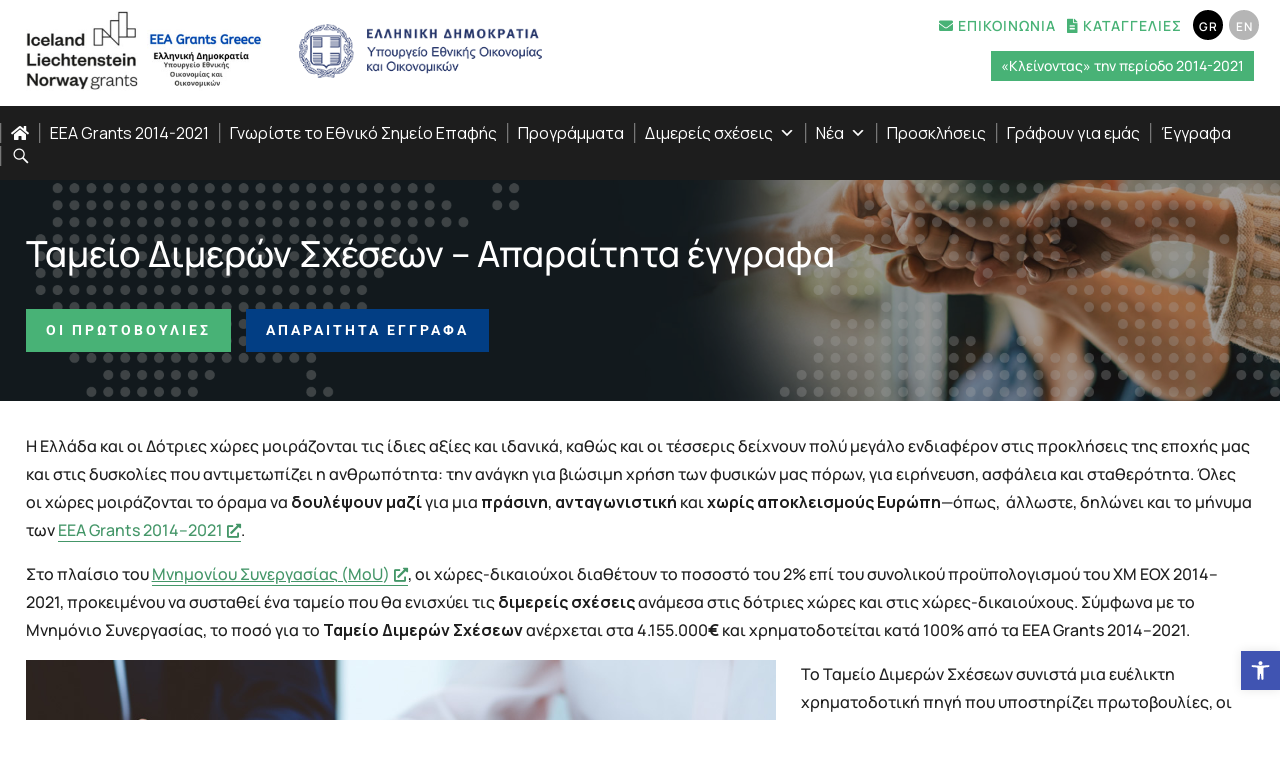

--- FILE ---
content_type: text/css
request_url: https://www.eeagrants.gr/wp-content/et-cache/global/et-divi-customizer-global.min.css?ver=1768894360
body_size: 6242
content:
body,.et_pb_column_1_2 .et_quote_content blockquote cite,.et_pb_column_1_2 .et_link_content a.et_link_main_url,.et_pb_column_1_3 .et_quote_content blockquote cite,.et_pb_column_3_8 .et_quote_content blockquote cite,.et_pb_column_1_4 .et_quote_content blockquote cite,.et_pb_blog_grid .et_quote_content blockquote cite,.et_pb_column_1_3 .et_link_content a.et_link_main_url,.et_pb_column_3_8 .et_link_content a.et_link_main_url,.et_pb_column_1_4 .et_link_content a.et_link_main_url,.et_pb_blog_grid .et_link_content a.et_link_main_url,body .et_pb_bg_layout_light .et_pb_post p,body .et_pb_bg_layout_dark .et_pb_post p{font-size:16px}.et_pb_slide_content,.et_pb_best_value{font-size:18px}body{color:#1d1d1d}h1,h2,h3,h4,h5,h6{color:#1d1d1d}body{line-height:1.8em}#et_search_icon:hover,.mobile_menu_bar:before,.mobile_menu_bar:after,.et_toggle_slide_menu:after,.et-social-icon a:hover,.et_pb_sum,.et_pb_pricing li a,.et_pb_pricing_table_button,.et_overlay:before,.entry-summary p.price ins,.et_pb_member_social_links a:hover,.et_pb_widget li a:hover,.et_pb_filterable_portfolio .et_pb_portfolio_filters li a.active,.et_pb_filterable_portfolio .et_pb_portofolio_pagination ul li a.active,.et_pb_gallery .et_pb_gallery_pagination ul li a.active,.wp-pagenavi span.current,.wp-pagenavi a:hover,.nav-single a,.tagged_as a,.posted_in a{color:#000000}.et_pb_contact_submit,.et_password_protected_form .et_submit_button,.et_pb_bg_layout_light .et_pb_newsletter_button,.comment-reply-link,.form-submit .et_pb_button,.et_pb_bg_layout_light .et_pb_promo_button,.et_pb_bg_layout_light .et_pb_more_button,.et_pb_contact p input[type="checkbox"]:checked+label i:before,.et_pb_bg_layout_light.et_pb_module.et_pb_button{color:#000000}.footer-widget h4{color:#000000}.et-search-form,.nav li ul,.et_mobile_menu,.footer-widget li:before,.et_pb_pricing li:before,blockquote{border-color:#000000}.et_pb_counter_amount,.et_pb_featured_table .et_pb_pricing_heading,.et_quote_content,.et_link_content,.et_audio_content,.et_pb_post_slider.et_pb_bg_layout_dark,.et_slide_in_menu_container,.et_pb_contact p input[type="radio"]:checked+label i:before{background-color:#000000}.container,.et_pb_row,.et_pb_slider .et_pb_container,.et_pb_fullwidth_section .et_pb_title_container,.et_pb_fullwidth_section .et_pb_title_featured_container,.et_pb_fullwidth_header:not(.et_pb_fullscreen) .et_pb_fullwidth_header_container{max-width:1650px}.et_boxed_layout #page-container,.et_boxed_layout.et_non_fixed_nav.et_transparent_nav #page-container #top-header,.et_boxed_layout.et_non_fixed_nav.et_transparent_nav #page-container #main-header,.et_fixed_nav.et_boxed_layout #page-container #top-header,.et_fixed_nav.et_boxed_layout #page-container #main-header,.et_boxed_layout #page-container .container,.et_boxed_layout #page-container .et_pb_row{max-width:1810px}a{color:#1d1d1d}.nav li ul{border-color:#222222}.et_secondary_nav_enabled #page-container #top-header{background-color:#ffffff!important}#et-secondary-nav li ul{background-color:#ffffff}#top-header,#top-header a{color:#222222}.et_header_style_centered .mobile_nav .select_page,.et_header_style_split .mobile_nav .select_page,.et_nav_text_color_light #top-menu>li>a,.et_nav_text_color_dark #top-menu>li>a,#top-menu a,.et_mobile_menu li a,.et_nav_text_color_light .et_mobile_menu li a,.et_nav_text_color_dark .et_mobile_menu li a,#et_search_icon:before,.et_search_form_container input,span.et_close_search_field:after,#et-top-navigation .et-cart-info{color:#222222}.et_search_form_container input::-moz-placeholder{color:#222222}.et_search_form_container input::-webkit-input-placeholder{color:#222222}.et_search_form_container input:-ms-input-placeholder{color:#222222}#top-menu li a{font-size:18px}body.et_vertical_nav .container.et_search_form_container .et-search-form input{font-size:18px!important}#top-menu li.current-menu-ancestor>a,#top-menu li.current-menu-item>a,#top-menu li.current_page_item>a{color:#0c71c3}#main-footer .footer-widget h4,#main-footer .widget_block h1,#main-footer .widget_block h2,#main-footer .widget_block h3,#main-footer .widget_block h4,#main-footer .widget_block h5,#main-footer .widget_block h6{color:#000000}.footer-widget li:before{border-color:#000000}.footer-widget .et_pb_widget div,.footer-widget .et_pb_widget ul,.footer-widget .et_pb_widget ol,.footer-widget .et_pb_widget label{line-height:1.7em}#footer-widgets .footer-widget li:before{top:10.6px}#et-footer-nav .bottom-nav li.current-menu-item a{color:#000000}body .et_pb_button{border-radius:0px}body.et_pb_button_helper_class .et_pb_button,body.et_pb_button_helper_class .et_pb_module.et_pb_button{}body .et_pb_bg_layout_light.et_pb_button:hover,body .et_pb_bg_layout_light .et_pb_button:hover,body .et_pb_button:hover{border-radius:0px}body #page-container .et_slide_in_menu_container{background:#1d1d1d}.et_slide_in_menu_container #mobile_menu_slide li.current-menu-item span.et_mobile_menu_arrow:before,.et_slide_in_menu_container #mobile_menu_slide li.current-menu-item a{color:#48b276}.et_slide_in_menu_container .et_slide_menu_top,.et_slide_in_menu_container .et_slide_menu_top a,.et_slide_in_menu_container .et_slide_menu_top input{color:#ffffff}.et_slide_in_menu_container .et_slide_menu_top .et-search-form input,.et_slide_in_menu_container .et_slide_menu_top .et-search-form button#searchsubmit_header:before{color:#ffffff}.et_slide_in_menu_container .et_slide_menu_top .et-search-form input::-webkit-input-placeholder{color:#ffffff}.et_slide_in_menu_container .et_slide_menu_top .et-search-form input::-moz-placeholder{color:#ffffff}.et_slide_in_menu_container .et_slide_menu_top .et-search-form input:-ms-input-placeholder{color:#ffffff}.et_header_style_fullscreen .et_slide_in_menu_container span.mobile_menu_bar.et_toggle_fullscreen_menu:before{color:#ffffff}.et_header_style_fullscreen .et_slide_menu_top .et-search-form{border-color:#ffffff}.et_header_style_slide .et_slide_in_menu_container .et_slide_menu_top .et-search-form{background:#7f7f7f!important}.et_header_style_slide .et_slide_in_menu_container{width:345px}.et_header_style_slide .et_slide_in_menu_container .et_mobile_menu li a{font-size:19px}.et_header_style_slide .et_slide_in_menu_container,.et_header_style_slide .et_slide_in_menu_container input.et-search-field,.et_header_style_slide .et_slide_in_menu_container a,.et_header_style_slide .et_slide_in_menu_container #et-info span,.et_header_style_slide .et_slide_menu_top ul.et-social-icons a,.et_header_style_slide .et_slide_menu_top span{font-size:18px}.et_header_style_slide .et_slide_in_menu_container .et-search-field::-moz-placeholder{font-size:18px}.et_header_style_slide .et_slide_in_menu_container .et-search-field::-webkit-input-placeholder{font-size:18px}.et_header_style_slide .et_slide_in_menu_container .et-search-field:-ms-input-placeholder{font-size:18px}@media only screen and (min-width:981px){.et_pb_section{padding:2% 0}.et_pb_fullwidth_section{padding:0}.et_pb_row{padding:0% 0}.et_header_style_left #et-top-navigation,.et_header_style_split #et-top-navigation{padding:63px 0 0 0}.et_header_style_left #et-top-navigation nav>ul>li>a,.et_header_style_split #et-top-navigation nav>ul>li>a{padding-bottom:63px}.et_header_style_split .centered-inline-logo-wrap{width:125px;margin:-125px 0}.et_header_style_split .centered-inline-logo-wrap #logo{max-height:125px}.et_pb_svg_logo.et_header_style_split .centered-inline-logo-wrap #logo{height:125px}.et_header_style_centered #top-menu>li>a{padding-bottom:23px}.et_header_style_slide #et-top-navigation,.et_header_style_fullscreen #et-top-navigation{padding:54px 0 54px 0!important}.et_header_style_centered #main-header .logo_container{height:125px}#logo{max-height:100%}.et_pb_svg_logo #logo{height:100%}.et_header_style_centered.et_hide_primary_logo #main-header:not(.et-fixed-header) .logo_container,.et_header_style_centered.et_hide_fixed_logo #main-header.et-fixed-header .logo_container{height:22.5px}.et_fixed_nav #page-container .et-fixed-header#top-header{background-color:#ffffff!important}.et_fixed_nav #page-container .et-fixed-header#top-header #et-secondary-nav li ul{background-color:#ffffff}.et-fixed-header #top-menu a,.et-fixed-header #et_search_icon:before,.et-fixed-header #et_top_search .et-search-form input,.et-fixed-header .et_search_form_container input,.et-fixed-header .et_close_search_field:after,.et-fixed-header #et-top-navigation .et-cart-info{color:#222222!important}.et-fixed-header .et_search_form_container input::-moz-placeholder{color:#222222!important}.et-fixed-header .et_search_form_container input::-webkit-input-placeholder{color:#222222!important}.et-fixed-header .et_search_form_container input:-ms-input-placeholder{color:#222222!important}.et-fixed-header #top-menu li.current-menu-ancestor>a,.et-fixed-header #top-menu li.current-menu-item>a,.et-fixed-header #top-menu li.current_page_item>a{color:#0c71c3!important}.et-fixed-header#top-header a{color:#222222}}@media only screen and (min-width:2062px){.et_pb_row{padding:0px 0}.et_pb_section{padding:41px 0}.single.et_pb_pagebuilder_layout.et_full_width_page .et_post_meta_wrapper{padding-top:0px}.et_pb_fullwidth_section{padding:0}}	h1,h2,h3,h4,h5,h6{font-family:'Manrope',Helvetica,Arial,Lucida,sans-serif}body,input,textarea,select{font-family:'Manrope',Helvetica,Arial,Lucida,sans-serif}.et_pb_button{font-family:'Manrope',Helvetica,Arial,Lucida,sans-serif}#main-header,#et-top-navigation{font-family:'Manrope Bold',Helvetica,Arial,Lucida,sans-serif}.et_slide_in_menu_container,.et_slide_in_menu_container .et-search-field{font-family:'Arial',Helvetica,Arial,Lucida,sans-serif}html:lang(en-US) .mygreek{display:none!important;visibility:hidden!important;opacity:0!important}html:lang(el) .myenglish{display:none!important;visibility:hidden!important;opacity:0!important}.et_pb_row{width:96%}html,body{overflow-x:hidden}.et_pb_image_0_tb_header .et_pb_image_wrap img{max-height:80px;width:auto}header .et_pb_section{max-height:125px}@media only screen and (min-width:981px){.et_pb_column_0_tb_header{display:flex;flex-direction:row}}#pojo-a11y-toolbar{bottom:30px!important}ul#mobile_menu_slide .wpml-ls-item a{padding:6px 0;border-radius:50px;font-size:15px;line-height:31px;width:42px;height:42px;text-align:center}.et_slide_menu_top{padding:0px}ul#mobile_menu_slide .wpml-ls-item{float:left;margin-right:10px;border-radius:50px!important;margin-bottom:19px}ul#mobile_menu_slide .menu-item-home{clear:left}#pojo-a11y-toolbar .pojo-a11y-toolbar-toggle{bottom:0}#topmymenu.et_pb_menu .et-menu>li{padding-left:4px}#topmymenu li.wpml-ls-item{display:none!important}#langmenu.et_pb_menu .et_pb_menu__menu{-ms-flex:1 0 auto;flex:1 0 auto;justify-content:flex-end}#langmenu.et_pb_menu .et-menu{margin-left:0;margin-right:0}.et_pb_fullwidth_menu .et-menu>li,.et_pb_menu .et-menu>li{padding-left:0px}#mytopmenubox ul li.wpml-ls-item a{background:#b5b5b5;padding:2px 0 0 0!important;border-radius:50px;width:30px;height:30px;line-height:.5em;text-align:center;color:#fff!important;justify-content:center;font-size:85%}.home .regular .slick-slide img.primgslider{aspect-ratio:1280/960}#mytopmenubox ul li.wpml-ls-current-language a{background:#000000;cursor:default}#mytopmenubox ul li.wpml-ls-current-language a:hover{background:#000!important}#mytopmenubox ul li.wpml-ls-item a:hover{background:#47af74;opacity:1}#mytopmenubox ul>li.menu-item.wpml-ls-item{margin-top:-1px;padding-left:0;padding-right:6px}.wpml-ls ul,.wpml-ls{padding:0!important;background-color:transparent!important;display:flex}.wpml-ls-legacy-list-horizontal>ul{display:flex;align-items:center}.wpml-ls-legacy-list-horizontal a{background:#fff;padding:0!important;border-radius:100%;width:25px;height:25px;padding:0;text-align:center;font-size:12px;margin-left:7px;display:flex!important;align-items:center;justify-content:center;line-height:.5em!important;font-size:78%}li.wpml-ls-item[class*="current"] a{background:#48b276;color:#fff}.is-sticky .et_pb_row_inner.free-regular-menu:before{width:5000px!important;left:-3000px!important}.et_pb_widget{font-size:15px;line-height:1.4em}.et-fixed-header .et_pb_row--with-menu{width:100%!important}footer .et_pb_menu__menu{display:block!important}footer .et_mobile_nav_menu{display:none!important}footer .et_pb_menu__wrap{justify-content:flex-start!important}.et_pb_module.et_pb_text.et_pb_text_3_tb_footer{margin-bottom:0!important}a:hover{color:#449668}#main-content a[target="_blank"]:after{font-family:'Font Awesome 5 Free';font-weight:900;content:' \f35d';font-size:14px;color:#449668;line-height:initial}ul#menu-footer,ul#menu-footer-gr{display:block;margin:0}ul.wpv-loop.js-wpv-loop.home-loop{padding:0}ul.wpv-loop.js-wpv-loop.home-loop li{list-style:none}.home-loop .hpimgwrap{max-width:30%;margin-right:20px;display:inline-block}.home-loop .hpimgwrap img{float:left}.latestnewsbox{display:inline-block;max-width:65%;padding:20px 0}@media screen and (max-width:790px){.latestnewsbox{display:block;max-width:100%;padding:20px 20px;width:100%}.home-loop .hpimgwrap{max-width:100%;margin-right:0;display:block;width:100%}ul.wpv-loop.js-wpv-loop.home-loop li{display:block!important}.home-loop .hpimgwrap img{float:none;width:100%}}.home-loop h4{font-size:16px;font-weight:500;line-height:1.3em;color:#000}.newsmeta span{background:#1d1d1b;color:#fff;text-transform:uppercase;padding:4px 10px;margin-right:7px;font-weight:800;font-size:12px}.newsmeta span.cat{background:#48b276}.newsmeta a{color:#fff}.et_pb_widget span.post-date{color:#52b479;font-weight:800;font-size:12px}ul.wpv-loop.js-wpv-loop.home-loop li{list-style:none;display:flex;margin-bottom:3%;align-items:center;border:1px solid #000;background:#fff}.campaign .et_pb_text_inner{display:flex!important;align-items:center}.campaign .et_pb_text_inner>a{width:70%}.campaign .et_pb_text_inner img{float:left}.campaign .et_pb_text_inner>a p{padding-bottom:0!important}@media (min-width:1380px){.campaign .et_pb_text_inner p{font-size:26px!important}}@media (max-width:1280px){.campaign .et_pb_text_inner img{float:none;width:100%}.campaign .et_pb_text_inner>a{width:100%}.campaign .et_pb_text_inner{flex-direction:column}}.blocks-gallery-grid,.wp-block-gallery{padding:0!important}table>tbody>tr>td{vertical-align:top}#main-content a[target="_blank"]{color:#449668;border-bottom:1px solid #449668}#main-content a.hide[target="_blank"],#main-content .nolinkview a[target="_blank"]{border-bottom:0}#main-content a.hide[target="_blank"]:after,#main-content .nolinkview a[target="_blank"]:after{display:none}header .container{width:100%}.et_pb_pagebuilder_layout.single-post #page-container .free-du-plugin-header .et_pb_row{width:99%}.allprojects ul{padding:0}.allprojects li{list-style:none}#divi-sticky-header{top:0;width:100%;z-index:99!important}.ds-vertical-align{display:flex;flex-direction:column;justify-content:center}@media (max-width:767px){.et_pb_column .et_pb_blog_grid .column.size-1of1 .et_pb_post{margin-bottom:2.5%}}#pojo-a11y-toolbar .pojo-a11y-toolbar-toggle a{font-size:120%}table td:nth-of-type(1){white-space:nowrap;font-weight:600}table>tbody>tr>td{padding:10px}table tr{border-bottom:1px solid #1d1d1d}@media screen and (min-width:981px){.free-archive-wrapper #sidebar{padding-top:0}}img.attachment-icon{padding-right:10px}h5.et_pb_toggle_title,.et-db #et-boc .et-l h5.et_pb_toggle_title{color:#1d1d1d!important;font-size:18px;line-height:1.4em}.et_pb_toggle_close,.et-db #et-boc .et-l .et_pb_toggle_close{background-color:#ffffff;padding:20px}.et_pb_toggle,.et-db #et-boc .et-l .et_pb_toggle{border:1px solid #1d1d1d}hr.mysep.wp-block-separator{max-width:40px;margin:17px 0 20px}.project.et_pb_post .entry-featured-image-url{margin-bottom:17px}.project.et_pb_post .et_pb_image_container{margin-bottom:0px}ul.restprojects,ul.pagination{padding:0}ul.pagination li{list-style:none}.pagination{justify-content:flex-end;margin-bottom:11px}.page-link:focus{box-shadow:none}figure{position:relative}figure h2{position:absolute;bottom:6px;background:rgb(29 29 27 / 82%);font-size:16px!important;color:#48b276!important;font-weight:500!important;line-height:20px;padding:12px 8px;left:0;right:0;text-align:center;min-height:66px}figure h2 a,#main-content .et_pb_widget figure h2 a{color:#48b276!important}.restprojects h3{padding:17px 0px;font-size:16px;color:#1d1d1b;line-height:1.2em}@media only screen and (max-width:1565px){.free-du-plugin-header .dp_regular_menu_2.et_pb_fullwidth_menu .fullwidth-menu-nav>ul>li>a{padding:23px 12px!important}}@media only screen and (max-width:1057px){.free-du-plugin-header .dp_regular_menu_2.et_pb_fullwidth_menu .fullwidth-menu-nav>ul>li>a{padding:23px 7px!important}}#righsidebar:before{content:"";display:block;position:absolute;top:0;width:1500px;height:100%;background:#f5f5f5;z-index:-1}.regularslider h1 span,.regularslider h2 span,.regularslider h3 span,.regularslider h4 span{font-size:smaller;font-weight:200!important}#initiatives dt.ml-title.ml-table{display:none!important}#initiatives dl.ml-grid{padding:10px 0 0 0}.download-attachments table td.attachment-size{font-size:14px;white-space:nowrap;text-align:right}th.attachment-size{white-space:nowrap;text-align:right!important}td.attachment-about{font-size:14px;line-height:1.3em!important}table.da-attachments-table td:nth-of-type(1){white-space:inherit;line-height:1.3em;min-width:321px!important}.download-attachments table td,.download-attachments table th{border-top:1px solid #1d1d1b}.free-archive-blog .et_pb_post .post-meta span.free-post-meta-date.published{font-size:16px!important;color:#48b276;font-weight:700}.free-archive-blog .et_pb_post .post-meta span.free-post-meta-category a{background:#48b276;padding:4px 7px;color:#fff!important;text-transform:uppercase;font-weight:800;font-size:12px!important}h3.download-title{background:#1d1d1b;display:inline-block;padding:9px 11px 7px!important;color:#fff;letter-spacing:1px;text-transform:uppercase;font-size:16px;font-weight:500;margin-bottom:11px}.et-db #et-boc .et-l .et_pb_toggle_title:before{font-size:26px;color:#48b276}.bghead h3{background:#1d1d1b;display:inline-block;padding:9px 11px 7px!important}#main-content .wp-block-image a[target="_blank"]{border:0}#main-content .wp-block-image a[target="_blank"]:after{display:none}.partnerslogos .wp-block-image{display:inline-block;margin:1vw}.partnerslogos{text-align:center}.et_pb_accordion_item.et_pb_module{margin-bottom:1%!important}.free-sidebar-style-6.free-sidebar-custom-style.et_left_sidebar .mywrap #sidebar:before,.free-sidebar-style-6.free-sidebar-custom-style #main-content .mywrap .et_pb_module.et_pb_widget_area.et_pb_widget_area_left:before{left:-22px}ul.et_pb_tabs_controls:after{border-top:1px solid #1d1d1d}.et_pb_tabs_controls li{border-right:1px solid #1d1d1d;margin-right:1px}@media (max-width:767px){.et_pb_tabs_controls li{border-bottom:1px solid #1d1d1d;margin-top:1px;border-right:0;background-color:#fff!important}.et_pb_tabs_controls li.et_pb_tab_active{background-color:#1d1d1d!important}.et_pb_tabs_controls li:hover{background-color:#1d1d1d!important}}@media (max-width:980px){.free-sidebar-style-6.free-sidebar-custom-style.et_right_sidebar #sidebar:before,.free-sidebar-style-6.free-sidebar-custom-style #main-content .et_pb_module.et_pb_widget_area.et_pb_widget_area_right:before{left:-140px}.free-sidebar-style-6.et_right_sidebar #main-content .et_pb_widget,.free-sidebar-style-6 #main-content .et_pb_module.et_pb_widget_area.et_pb_widget_area_right .et_pb_widget{padding:10px 0 0 0px}}.alignleft{margin:0 25px 0 0}@media only screen and (max-width:1170px){.alignleft{float:none;margin:0 0 20px;width:100%}.alignleft img{float:none;margin:0 auto;width:100%!important;height:auto!important}}html:lang(el) div[class*='nav'] a span.nav-label{font-size:1px!important;color:#000!important}html:lang(el) .nav-next span.nav-label:before{content:'ΕΠΟΜΕΝΟ';font-size:13px!important;color:#fff!important}html:lang(el) .nav-previous span.nav-label:before{content:'ΠΡΟΗΓΟΥΜΕΝΟ';font-size:13px!important;color:#fff!important}.page-link{padding:.2rem .5rem;line-height:1.6;color:#1d1d1d;background-color:#fff;border:1px solid #1d1d1d;border-radius:0!important;text-transform:uppercase;font-size:13px}.page-link:hover{color:#fff;background-color:#1d1d1b;border-color:#1d1d1b}.ml-responsive-table .ml-grid{border-bottom:1px solid #1d1d1d}.ml-table{padding:0 10px}.ml-responsive-table dd{margin-bottom:0;font-size:100%}body.et_right_sidebar.free-sidebar-custom-style #main-content .widgettitle{color:#1d1d1b!important;font-size:16px!important;border-bottom:1px solid #1d1d1d;padding-bottom:5px}#main-content .wp-block-button a[target="_blank"]{border-bottom-color:inherit;border-width:1px;padding:5px 18px;letter-spacing:1px;font-size:15px}.allpostmeta a,.allpostmeta span{background:#48b276;padding:4px 7px;color:#fff!important;text-transform:uppercase;font-weight:800;font-size:12px!important}.wp-block-table{line-height:1.3em}.expirybox h6{color:#fff;font-weight:800;padding:7px;letter-spacing:.5px}h6.exp,.newsmeta h6.exp{background:red;border-color:red;color:#fff}.newsmeta h6{border:1px solid #48b276;display:inline-block;padding:6px 10px;color:#39a567;font-weight:600;font-size:12px!important}td.eventful{background:#48b276}#main-content .et_pb_widget td.eventful a{color:#fff!important}.home.free-sidebar-style-6 #main-content .et_pb_module.et_pb_widget_area:before{display:none}.home.free-sidebar-style-6 #main-content .et_pb_module.et_pb_widget_area{padding:0}.em-calendar td{text-align:center;border:1px solid #1d1d1d!important}table.em-calendar{width:100%}tr.days-names td{background:#1d1d1b;color:#fff}div#em_calendar-2.et_pb_widget.widget_em_calendar{padding:0!important}div#bbpress-forums button:hover{background:#47af74;border-color:#47af74}div#bbpress-forums button{border:1px solid black;background:#000;color:#fff;text-transform:uppercase;padding:8px 20px;font-size:14px}span#subscription-toggle a,#favorite-toggle a{background:#47af74;padding:6px 9px;display:inline-block;margin:5px 0;color:#fff;text-transform:uppercase;letter-spacing:1px}#bbpress-forums,#bbpress-forums ul.bbp-forums,#bbpress-forums ul.bbp-lead-topic,#bbpress-forums ul.bbp-replies,#bbpress-forums ul.bbp-search-results,#bbpress-forums ul.bbp-topics{font-size:14px}.um input[type=submit].um-button,.um input[type=submit].um-button:focus,.um a.um-button,.um a.um-button.um-disabled:hover,.um a.um-button.um-disabled:focus,.um a.um-button.um-disabled:active{background:#47af74}.um input[type=submit].um-button:hover,.um a.um-button:hover{background-color:#1d1d1b}form#new-post legend{font-weight:600;font-size:120%}td.eventful-today{background:#48b276;color:#fff}#main-content .et_pb_widget td.eventful-today a{background:#48b276;color:#fff!important}#bbpress-forums fieldset.bbp-form{border:1px solid #969696}div#bbpress-forums button{border:1px solid #dedede;background:#b5b5b5}.um-directory .um-members-wrapper .um-members.um-members-grid .um-member.awaiting_admin_review .um-member-card{padding-top:50px!important}.um-profile-status.awaiting_admin_review,.um-profile-status.inactive,.um-profile-status.rejected{color:#fff!important;background:red!important;padding:3px 10px!important}.um-members .um-members-edit-btn{display:none!important}.um-member-card,.um-member-card a{color:#000!important}.page-id-53549 #main-content .et_pb_section{position:relative;background-color:#eaeaea}.um-directory .um-members-wrapper .um-members.um-members-grid .um-member.awaiting_admin_review,.um-directory .um-members-wrapper .um-members.um-members-grid .um-member.inactive,.um-directory .um-members-wrapper .um-members.um-members-grid .um-member.rejected{opacity:1!important}.um-member-name a{text-decoration:underline}div#em_calendar-2 h4{display:none!important}#prhome .post-meta a,#prhome .post-meta span{font-size:12px;background:#48b276;padding:4px 7px;color:#fff}#prhome .et_pb_post .entry-featured-image-url{margin-bottom:15px}#prhome h2.entry-title,#prhome .post-meta{margin:0 15px}#prhome .post-meta{padding-bottom:20px;color:#fff}#prhome .post-meta span{background:#1d1d1b}#prhome .et_pb_post{margin-bottom:0}.et_pb_row{max-width:1650px}.et_pb_module.campaign p{padding:4px 10px}.page-item.active .page-link{background-color:#53b279!important;border-color:#53b279!important}.wpml-ls-slot-31.wpml-ls-current-language,.wpml-ls-slot-31.wpml-ls-current-language a,.wpml-ls-slot-31.wpml-ls-current-language a:visited{color:#ffffff;background-color:transparent}.wpml-ls-slot-31,.wpml-ls-slot-31 a,.wpml-ls-slot-31 a:visited{background-color:#ffffff;color:#0a0a0a}.single .smrpost .et_pb_post{margin-bottom:14px;padding-bottom:0;border-bottom:1px solid #d9d9d9}.everest-forms .evf-field-container .evf-frontend-row input::placeholder,.wp-block-everest-forms-form-selector .evf-field-container .evf-frontend-row input::placeholder{color:#ffffff!important}.everest-forms input[type=text],.everest-forms input[type=date],.everest-forms input[type=date],.everest-forms input[type=datetime-local],.everest-forms input[type=email],.everest-forms input[type=file],.everest-forms input[type=image],.everest-forms input[type=month],.everest-forms input[type=number],.everest-forms input[type=password],.everest-forms input[type=range],.everest-forms input[type=search],.everest-forms input[type=tel],.everest-forms input[type=time],.everest-forms input[type=url],.everest-forms input[type=week],.everest-forms select,.everest-forms textarea,.everest-forms .StripeElement,.everest-forms canvas.evf-signature-canvas,.wp-block-everest-forms-form-selector input[type=text],.wp-block-everest-forms-form-selector input[type=date],.wp-block-everest-forms-form-selector input[type=date],.wp-block-everest-forms-form-selector input[type=datetime-local],.wp-block-everest-forms-form-selector input[type=email],.wp-block-everest-forms-form-selector input[type=file],.wp-block-everest-forms-form-selector input[type=image],.wp-block-everest-forms-form-selector input[type=month],.wp-block-everest-forms-form-selector input[type=number],.wp-block-everest-forms-form-selector input[type=password],.wp-block-everest-forms-form-selector input[type=range],.wp-block-everest-forms-form-selector input[type=search],.wp-block-everest-forms-form-selector input[type=tel],.wp-block-everest-forms-form-selector input[type=time],.wp-block-everest-forms-form-selector input[type=url],.wp-block-everest-forms-form-selector input[type=week],.wp-block-everest-forms-form-selector select,.wp-block-everest-forms-form-selector textarea,.wp-block-everest-forms-form-selector .StripeElement,.wp-block-everest-forms-form-selector canvas.evf-signature-canvas{color:#ffffff!important;border:0!important;background-color:transparent!important;text-align:center!important;padding:0 0 5px!important;border-bottom:1px solid #fff!important}.everest-forms input[type=submit],.everest-forms button[type=submit],.everest-forms a.button:not(.button-large),.everest-forms button.button:not(.button-large),.everest-forms .everest-forms-part-button,.wp-block-everest-forms-form-selector input[type=submit],.wp-block-everest-forms-form-selector button[type=submit],.wp-block-everest-forms-form-selector a.button:not(.button-large),.wp-block-everest-forms-form-selector button.button:not(.button-large),.wp-block-everest-forms-form-selector .everest-forms-part-button{color:#323232!important;font-weight:600!important;padding:4px 15px!important;border-radius:0px!important;border:1px solid #fff!important;background-color:#ffffff!important;width:100%!important;text-transform:uppercase;letter-spacing:1px;transition:all .3s linear}.everest-forms .evf-field-container,.everest-forms .evf-honeypot-container,.wp-block-everest-forms-form-selector .evf-field-container,.wp-block-everest-forms-form-selector .evf-honeypot-container{padding-left:5px;padding-right:5px;padding-top:23px}.everest-forms button[type=submit]:hover{border:1px solid #fff!important;background:transparent!important;color:#fff!important}.everest-forms-notice{margin-top:20px!important}.socialx .ctf-header.ctf-header-type-text{font-size:17px!important;font-weight:700;background:#222;color:#fff!important;padding-bottom:10px!important;padding-left:8px!important;text-align:center;padding-top:10px!important;padding-right:8px!important}.socialx p.ctf-tweet-text{font-size:14px}.socialx div[class*="WidgetTitle__Header"]{font-size:17px;font-weight:800;text-align:left}em.moderation{color:red}.WidgetTitle__Header.pad{padding-bottom:15px}body .sk-ww-linkedin-newsletter .sk-posts-masonry .sk-post-item{display:none!important}body .sk-ww-linkedin-newsletter .sk-posts-masonry .sk-post-item:first-child{display:block!important;background:#fff}body .sk-ww-linkedin-newsletter .sk-post-header small{padding:2px 0 2px 17px}body .sk-ww-linkedin-newsletter .sk-post-body{padding:10px 10px 0 10px}body .sk-ww-linkedin-newsletter .sk-post-body-description .read-more{margin-top:0}body .sk-ww-linkedin-newsletter .sk-post-item{padding-bottom:7px}.sk_branding{position:absolute;top:-1000%;left:-1000%}body .sk-ww-linkedin-newsletter .sk-posts-body{margin:0!important}body .sk-ww-linkedin-newsletter .sk-posts-masonry{margin-top:17px}.sk-posts-footer{display:none!important}body .sk-ww-linkedin-newsletter{background:transparent!important}

--- FILE ---
content_type: text/css
request_url: https://www.eeagrants.gr/wp-content/et-cache/50718/et-core-unified-tb-55535-tb-50093-tb-60045-deferred-50718.min.css?ver=1768895098
body_size: 702
content:
@font-face{font-family:"Manrope Bold";font-display:swap;src:url("https://www.eeagrants.gr/wp-content/uploads/et-fonts/Manrope-Bold.ttf") format("truetype")}@font-face{font-family:"Manrope Semi-bold";font-display:swap;src:url("https://www.eeagrants.gr/wp-content/uploads/et-fonts/Manrope-SemiBold.ttf") format("truetype")}@font-face{font-family:"Manrope Bold";font-display:swap;src:url("https://www.eeagrants.gr/wp-content/uploads/et-fonts/Manrope-Bold.ttf") format("truetype")}@font-face{font-family:"Manrope Semi-bold";font-display:swap;src:url("https://www.eeagrants.gr/wp-content/uploads/et-fonts/Manrope-SemiBold.ttf") format("truetype")}@font-face{font-family:"Manrope Bold";font-display:swap;src:url("https://www.eeagrants.gr/wp-content/uploads/et-fonts/Manrope-Bold.ttf") format("truetype")}@font-face{font-family:"Manrope Semi-bold";font-display:swap;src:url("https://www.eeagrants.gr/wp-content/uploads/et-fonts/Manrope-SemiBold.ttf") format("truetype")}.et_pb_section_0_tb_footer.et_pb_section{padding-top:0px;padding-bottom:0px}.et_pb_section_0_tb_footer{box-shadow:inset 0px 2px 18px 0px rgba(0,0,0,0.43)}.et_pb_row_0_tb_footer,body #page-container .et-db #et-boc .et-l .et_pb_row_0_tb_footer.et_pb_row,body.et_pb_pagebuilder_layout.single #page-container #et-boc .et-l .et_pb_row_0_tb_footer.et_pb_row,body.et_pb_pagebuilder_layout.single.et_full_width_page #page-container #et-boc .et-l .et_pb_row_0_tb_footer.et_pb_row{max-width:2560px}.et_pb_section_1_tb_footer.et_pb_section{padding-top:43px;padding-bottom:33px}.et_pb_section_2_tb_footer.et_pb_section{padding-top:43px;padding-bottom:33px;background-color:#1d1d1d!important}.et_pb_image_0_tb_footer{margin-top:-18px!important;text-align:left;margin-left:0}.et_pb_text_0_tb_footer,.et_pb_text_1_tb_footer{line-height:1.5em;font-size:14px;line-height:1.5em}.et_pb_text_0_tb_footer.et_pb_text a,.et_pb_text_1_tb_footer.et_pb_text a,.et_pb_text_2_tb_footer.et_pb_text a,.et_pb_text_3_tb_footer.et_pb_text a,.et_pb_menu_0_tb_footer.et_pb_menu ul li a,.et_pb_text_5_tb_footer.et_pb_text a,.et_pb_text_7_tb_footer.et_pb_text a{color:#ffffff!important}.et_pb_text_0_tb_footer a,.et_pb_text_1_tb_footer a,.et_pb_text_2_tb_footer a,.et_pb_text_3_tb_footer a,.et_pb_text_5_tb_footer a,.et_pb_text_7_tb_footer a{text-decoration:underline;line-height:0.9em}.et_pb_text_0_tb_footer h6,.et_pb_text_1_tb_footer h6,.et_pb_text_7_tb_footer h6{font-family:'Manrope Bold',Helvetica,Arial,Lucida,sans-serif;font-size:18px}.et_pb_text_2_tb_footer{line-height:1.4em;font-weight:300;font-size:14px;line-height:1.4em}.et_pb_text_2_tb_footer h6,.et_pb_text_3_tb_footer h6,.et_pb_text_5_tb_footer h6{font-size:18px}.et_pb_text_3_tb_footer{line-height:1.4em;font-weight:300;line-height:1.4em;background-color:RGBA(255,255,255,0);padding-bottom:0px!important;margin-bottom:0px!important}.et_pb_menu_0_tb_footer.et_pb_menu{background-color:RGBA(255,255,255,0)}.et_pb_menu_0_tb_footer.et_pb_menu ul li.current-menu-item a{color:#48b276!important}.et_pb_menu_0_tb_footer.et_pb_menu .nav li ul,.et_pb_menu_0_tb_footer.et_pb_menu .et_mobile_menu,.et_pb_menu_0_tb_footer.et_pb_menu .et_mobile_menu ul{background-color:RGBA(255,255,255,0)!important}.et_pb_menu_0_tb_footer .et_pb_menu_inner_container>.et_pb_menu__logo-wrap,.et_pb_menu_0_tb_footer .et_pb_menu__logo-slot{width:auto;max-width:100%}.et_pb_menu_0_tb_footer .et_pb_menu_inner_container>.et_pb_menu__logo-wrap .et_pb_menu__logo img,.et_pb_menu_0_tb_footer .et_pb_menu__logo-slot .et_pb_menu__logo-wrap img{height:auto;max-height:none}.et_pb_menu_0_tb_footer .mobile_nav .mobile_menu_bar:before,.et_pb_menu_0_tb_footer .et_pb_menu__icon.et_pb_menu__search-button,.et_pb_menu_0_tb_footer .et_pb_menu__icon.et_pb_menu__close-search-button,.et_pb_menu_0_tb_footer .et_pb_menu__icon.et_pb_menu__cart-button{color:#000000}.et_pb_text_4_tb_footer{line-height:1.3em;font-size:14px;letter-spacing:1px;line-height:1.3em;border-radius:1px 1px 1px 1px;overflow:hidden;border-width:1px;border-color:#FFFFFF;padding-top:5px!important;padding-right:14px!important;padding-bottom:5px!important;padding-left:14px!important;width:fit-content!important;width:-moz-fit-content!important}.et_pb_text_5_tb_footer{line-height:1.4em;font-weight:300;line-height:1.4em;background-color:RGBA(255,255,255,0);margin-bottom:10px!important}ul.et_pb_social_media_follow_0_tb_footer a.icon{border-radius:0px 0px 0px 0px}.et_pb_social_media_follow_0_tb_footer li.et_pb_social_icon a.icon:before{color:#1d1d1d}.et_pb_text_7_tb_footer{line-height:1.5em;font-size:14px;line-height:1.5em;background-color:RGBA(255,255,255,0)}.et_pb_social_media_follow_network_0_tb_footer a.icon,.et_pb_social_media_follow_network_1_tb_footer a.icon,.et_pb_social_media_follow_network_2_tb_footer a.icon,.et_pb_social_media_follow_network_3_tb_footer a.icon{background-color:rgba(255,255,255,0.9)!important}.et_pb_row_0_tb_footer.et_pb_row{padding-top:40px!important;padding-bottom:30px!important;margin-left:auto!important;margin-right:auto!important;padding-top:40px;padding-bottom:30px}@media only screen and (min-width:981px){.et_pb_row_0_tb_footer,body #page-container .et-db #et-boc .et-l .et_pb_row_0_tb_footer.et_pb_row,body.et_pb_pagebuilder_layout.single #page-container #et-boc .et-l .et_pb_row_0_tb_footer.et_pb_row,body.et_pb_pagebuilder_layout.single.et_full_width_page #page-container #et-boc .et-l .et_pb_row_0_tb_footer.et_pb_row{width:95%}.et_pb_text_7_tb_footer{display:none!important}}@media only screen and (max-width:980px){.et_pb_row_0_tb_footer,body #page-container .et-db #et-boc .et-l .et_pb_row_0_tb_footer.et_pb_row,body.et_pb_pagebuilder_layout.single #page-container #et-boc .et-l .et_pb_row_0_tb_footer.et_pb_row,body.et_pb_pagebuilder_layout.single.et_full_width_page #page-container #et-boc .et-l .et_pb_row_0_tb_footer.et_pb_row{width:95%}.et_pb_image_0_tb_footer .et_pb_image_wrap img{width:auto}}@media only screen and (min-width:768px) and (max-width:980px){.et_pb_text_1_tb_footer{display:none!important}}@media only screen and (max-width:767px){.et_pb_image_0_tb_footer .et_pb_image_wrap img{width:auto}.et_pb_text_1_tb_footer{display:none!important}}